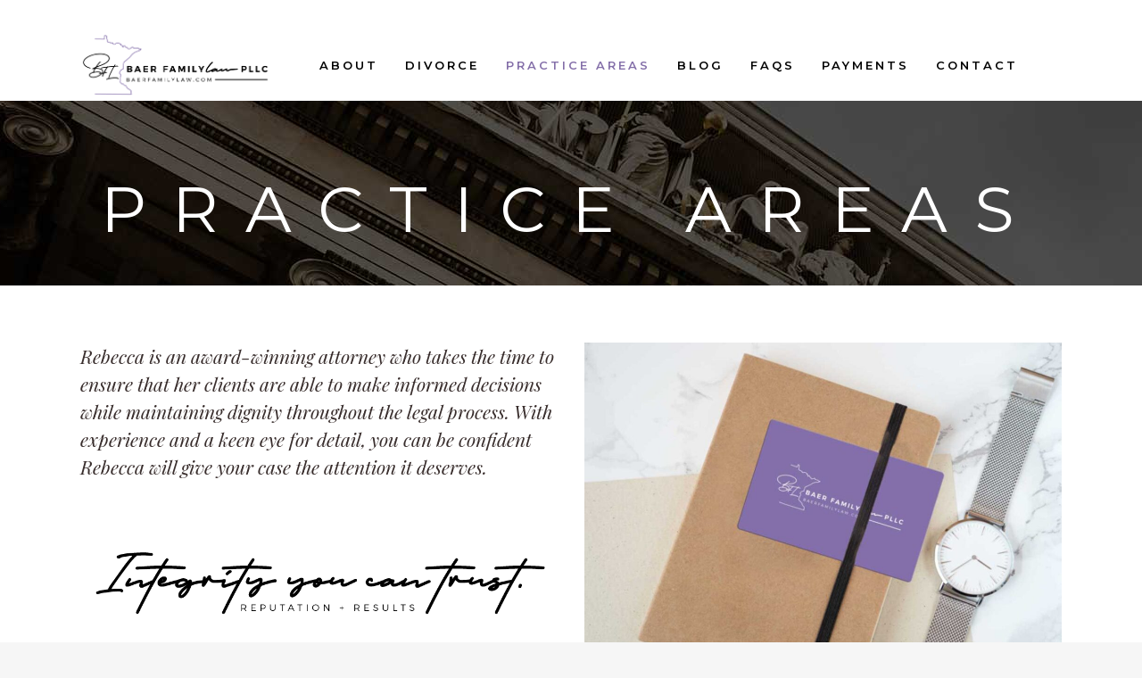

--- FILE ---
content_type: text/html; charset=UTF-8
request_url: https://baerfamilylaw.com/services/
body_size: 15217
content:
	<!DOCTYPE html>
<html lang="en-US">
<head>
	<meta charset="UTF-8" />
	
				<meta name="viewport" content="width=device-width,initial-scale=1,user-scalable=no">
		
            
            
	<link rel="profile" href="http://gmpg.org/xfn/11" />
	<link rel="pingback" href="https://baerfamilylaw.com/xmlrpc.php" />

	<style type="text/css" data-type="vc_shortcodes-custom-css">.vc_custom_1567626476627{background-color: #ffffff !important;}.vc_custom_1567628280998{background-color: #ffffff !important;}.vc_custom_1567626476627{background-color: #ffffff !important;}.vc_custom_1567142506708{background-color: #e9e5e6 !important;}.vc_custom_1567144120536{background-color: #ffffff !important;background-position: center !important;background-repeat: no-repeat !important;background-size: cover !important;}.vc_custom_1567144494821{margin-right: 29px !important;margin-left: 29px !important;padding-right: 0px !important;padding-left: 0px !important;background-color: #000000 !important;}.vc_custom_1593283785747{margin-right: 29px !important;margin-left: 29px !important;padding-right: 0px !important;padding-left: 0px !important;background-color: #000000 !important;}.vc_custom_1593283791910{margin-right: 29px !important;margin-left: 29px !important;padding-right: 0px !important;padding-bottom: 0px !important;padding-left: 0px !important;background-color: #000000 !important;}.vc_custom_1593284068321{margin-right: 29px !important;margin-left: 29px !important;padding-right: 0px !important;padding-bottom: 90px !important;padding-left: 0px !important;background-color: #000000 !important;}.vc_custom_1520259278792{padding-right: 1px !important;padding-bottom: 2px !important;padding-left: 1px !important;}.vc_custom_1520259287600{padding-right: 1px !important;padding-bottom: 2px !important;padding-left: 1px !important;}.vc_custom_1520259294529{padding-right: 1px !important;padding-bottom: 2px !important;padding-left: 1px !important;}.vc_custom_1520259304608{padding-right: 1px !important;padding-bottom: 2px !important;padding-left: 1px !important;}.vc_custom_1520259278792{padding-right: 1px !important;padding-bottom: 2px !important;padding-left: 1px !important;}.vc_custom_1520259287600{padding-right: 1px !important;padding-bottom: 2px !important;padding-left: 1px !important;}.vc_custom_1520259294529{padding-right: 1px !important;padding-bottom: 2px !important;padding-left: 1px !important;}.vc_custom_1520259304608{padding-right: 1px !important;padding-bottom: 2px !important;padding-left: 1px !important;}.vc_custom_1520259278792{padding-right: 1px !important;padding-bottom: 2px !important;padding-left: 1px !important;}.vc_custom_1520259287600{padding-right: 1px !important;padding-bottom: 2px !important;padding-left: 1px !important;}.vc_custom_1520259294529{padding-right: 1px !important;padding-bottom: 2px !important;padding-left: 1px !important;}.vc_custom_1520259304608{padding-right: 1px !important;padding-bottom: 2px !important;padding-left: 1px !important;}.vc_custom_1520259278792{padding-right: 1px !important;padding-bottom: 2px !important;padding-left: 1px !important;}.vc_custom_1520259287600{padding-right: 1px !important;padding-bottom: 2px !important;padding-left: 1px !important;}.vc_custom_1520259294529{padding-right: 1px !important;padding-bottom: 2px !important;padding-left: 1px !important;}.vc_custom_1520259304608{padding-right: 1px !important;padding-bottom: 2px !important;padding-left: 1px !important;}</style><meta name='robots' content='index, follow, max-image-preview:large, max-snippet:-1, max-video-preview:-1' />
	<style>img:is([sizes="auto" i], [sizes^="auto," i]) { contain-intrinsic-size: 3000px 1500px }</style>
	
	<!-- This site is optimized with the Yoast SEO plugin v24.1 - https://yoast.com/wordpress/plugins/seo/ -->
	<title>Baer Family Law Award-Winning Divorce and Family Law Firm Minnesota</title>
	<meta name="description" content="Rebecca Baer is an award-winning Family Law attorney in Minnesota providing legal services to the Twin Cities and surrounding areas including Minneapolis." />
	<link rel="canonical" href="https://baerfamilylaw.com/services/" />
	<meta property="og:locale" content="en_US" />
	<meta property="og:type" content="article" />
	<meta property="og:title" content="Baer Family Law Award-Winning Divorce and Family Law Firm Minnesota" />
	<meta property="og:description" content="Rebecca Baer is an award-winning Family Law attorney in Minnesota providing legal services to the Twin Cities and surrounding areas including Minneapolis." />
	<meta property="og:url" content="https://baerfamilylaw.com/services/" />
	<meta property="og:site_name" content="Baer Family Law" />
	<meta property="article:modified_time" content="2020-07-01T18:18:14+00:00" />
	<meta name="twitter:card" content="summary_large_image" />
	<meta name="twitter:label1" content="Est. reading time" />
	<meta name="twitter:data1" content="10 minutes" />
	<script type="application/ld+json" class="yoast-schema-graph">{"@context":"https://schema.org","@graph":[{"@type":"WebPage","@id":"https://baerfamilylaw.com/services/","url":"https://baerfamilylaw.com/services/","name":"Baer Family Law Award-Winning Divorce and Family Law Firm Minnesota","isPartOf":{"@id":"https://baerfamilylaw.com/#website"},"datePublished":"2018-03-06T12:58:39+00:00","dateModified":"2020-07-01T18:18:14+00:00","description":"Rebecca Baer is an award-winning Family Law attorney in Minnesota providing legal services to the Twin Cities and surrounding areas including Minneapolis.","breadcrumb":{"@id":"https://baerfamilylaw.com/services/#breadcrumb"},"inLanguage":"en-US","potentialAction":[{"@type":"ReadAction","target":["https://baerfamilylaw.com/services/"]}]},{"@type":"BreadcrumbList","@id":"https://baerfamilylaw.com/services/#breadcrumb","itemListElement":[{"@type":"ListItem","position":1,"name":"Home","item":"https://baerfamilylaw.com/"},{"@type":"ListItem","position":2,"name":"Practice Areas"}]},{"@type":"WebSite","@id":"https://baerfamilylaw.com/#website","url":"https://baerfamilylaw.com/","name":"Baer Family Law","description":"Award-Winning Minnesota Family Law Firm","potentialAction":[{"@type":"SearchAction","target":{"@type":"EntryPoint","urlTemplate":"https://baerfamilylaw.com/?s={search_term_string}"},"query-input":{"@type":"PropertyValueSpecification","valueRequired":true,"valueName":"search_term_string"}}],"inLanguage":"en-US"}]}</script>
	<!-- / Yoast SEO plugin. -->


<link rel='dns-prefetch' href='//maps.googleapis.com' />
<link rel='dns-prefetch' href='//fonts.googleapis.com' />
<link href='//hb.wpmucdn.com' rel='preconnect' />
<link href='http://fonts.googleapis.com' rel='preconnect' />
<link href='//fonts.gstatic.com' crossorigin='' rel='preconnect' />
<link rel="alternate" type="application/rss+xml" title="Baer Family Law &raquo; Feed" href="https://baerfamilylaw.com/feed/" />
<link rel="alternate" type="application/rss+xml" title="Baer Family Law &raquo; Comments Feed" href="https://baerfamilylaw.com/comments/feed/" />
<script type="text/javascript">
/* <![CDATA[ */
window._wpemojiSettings = {"baseUrl":"https:\/\/s.w.org\/images\/core\/emoji\/16.0.1\/72x72\/","ext":".png","svgUrl":"https:\/\/s.w.org\/images\/core\/emoji\/16.0.1\/svg\/","svgExt":".svg","source":{"concatemoji":"https:\/\/baerfamilylaw.com\/wp-includes\/js\/wp-emoji-release.min.js?ver=6.8.3"}};
/*! This file is auto-generated */
!function(s,n){var o,i,e;function c(e){try{var t={supportTests:e,timestamp:(new Date).valueOf()};sessionStorage.setItem(o,JSON.stringify(t))}catch(e){}}function p(e,t,n){e.clearRect(0,0,e.canvas.width,e.canvas.height),e.fillText(t,0,0);var t=new Uint32Array(e.getImageData(0,0,e.canvas.width,e.canvas.height).data),a=(e.clearRect(0,0,e.canvas.width,e.canvas.height),e.fillText(n,0,0),new Uint32Array(e.getImageData(0,0,e.canvas.width,e.canvas.height).data));return t.every(function(e,t){return e===a[t]})}function u(e,t){e.clearRect(0,0,e.canvas.width,e.canvas.height),e.fillText(t,0,0);for(var n=e.getImageData(16,16,1,1),a=0;a<n.data.length;a++)if(0!==n.data[a])return!1;return!0}function f(e,t,n,a){switch(t){case"flag":return n(e,"\ud83c\udff3\ufe0f\u200d\u26a7\ufe0f","\ud83c\udff3\ufe0f\u200b\u26a7\ufe0f")?!1:!n(e,"\ud83c\udde8\ud83c\uddf6","\ud83c\udde8\u200b\ud83c\uddf6")&&!n(e,"\ud83c\udff4\udb40\udc67\udb40\udc62\udb40\udc65\udb40\udc6e\udb40\udc67\udb40\udc7f","\ud83c\udff4\u200b\udb40\udc67\u200b\udb40\udc62\u200b\udb40\udc65\u200b\udb40\udc6e\u200b\udb40\udc67\u200b\udb40\udc7f");case"emoji":return!a(e,"\ud83e\udedf")}return!1}function g(e,t,n,a){var r="undefined"!=typeof WorkerGlobalScope&&self instanceof WorkerGlobalScope?new OffscreenCanvas(300,150):s.createElement("canvas"),o=r.getContext("2d",{willReadFrequently:!0}),i=(o.textBaseline="top",o.font="600 32px Arial",{});return e.forEach(function(e){i[e]=t(o,e,n,a)}),i}function t(e){var t=s.createElement("script");t.src=e,t.defer=!0,s.head.appendChild(t)}"undefined"!=typeof Promise&&(o="wpEmojiSettingsSupports",i=["flag","emoji"],n.supports={everything:!0,everythingExceptFlag:!0},e=new Promise(function(e){s.addEventListener("DOMContentLoaded",e,{once:!0})}),new Promise(function(t){var n=function(){try{var e=JSON.parse(sessionStorage.getItem(o));if("object"==typeof e&&"number"==typeof e.timestamp&&(new Date).valueOf()<e.timestamp+604800&&"object"==typeof e.supportTests)return e.supportTests}catch(e){}return null}();if(!n){if("undefined"!=typeof Worker&&"undefined"!=typeof OffscreenCanvas&&"undefined"!=typeof URL&&URL.createObjectURL&&"undefined"!=typeof Blob)try{var e="postMessage("+g.toString()+"("+[JSON.stringify(i),f.toString(),p.toString(),u.toString()].join(",")+"));",a=new Blob([e],{type:"text/javascript"}),r=new Worker(URL.createObjectURL(a),{name:"wpTestEmojiSupports"});return void(r.onmessage=function(e){c(n=e.data),r.terminate(),t(n)})}catch(e){}c(n=g(i,f,p,u))}t(n)}).then(function(e){for(var t in e)n.supports[t]=e[t],n.supports.everything=n.supports.everything&&n.supports[t],"flag"!==t&&(n.supports.everythingExceptFlag=n.supports.everythingExceptFlag&&n.supports[t]);n.supports.everythingExceptFlag=n.supports.everythingExceptFlag&&!n.supports.flag,n.DOMReady=!1,n.readyCallback=function(){n.DOMReady=!0}}).then(function(){return e}).then(function(){var e;n.supports.everything||(n.readyCallback(),(e=n.source||{}).concatemoji?t(e.concatemoji):e.wpemoji&&e.twemoji&&(t(e.twemoji),t(e.wpemoji)))}))}((window,document),window._wpemojiSettings);
/* ]]> */
</script>
<style id='wp-emoji-styles-inline-css' type='text/css'>

	img.wp-smiley, img.emoji {
		display: inline !important;
		border: none !important;
		box-shadow: none !important;
		height: 1em !important;
		width: 1em !important;
		margin: 0 0.07em !important;
		vertical-align: -0.1em !important;
		background: none !important;
		padding: 0 !important;
	}
</style>
<link rel='stylesheet' id='contact-form-7-css' href='https://baerfamilylaw.com/wp-content/plugins/contact-form-7/includes/css/styles.css?ver=6.0.2' type='text/css' media='all' />
<link rel='stylesheet' id='rs-plugin-settings-css' href='https://baerfamilylaw.com/wp-content/plugins/revslider/public/assets/css/rs6.css?ver=6.0.9' type='text/css' media='all' />
<style id='rs-plugin-settings-inline-css' type='text/css'>
#rs-demo-id {}
</style>
<link rel='stylesheet' id='mediaelement-css' href='https://baerfamilylaw.com/wp-includes/js/mediaelement/mediaelementplayer-legacy.min.css?ver=4.2.17' type='text/css' media='all' />
<link rel='stylesheet' id='wp-mediaelement-css' href='https://baerfamilylaw.com/wp-includes/js/mediaelement/wp-mediaelement.min.css?ver=6.8.3' type='text/css' media='all' />
<link rel='stylesheet' id='bridge-default-style-css' href='https://baerfamilylaw.com/wp-content/themes/bridge/style.css?ver=6.8.3' type='text/css' media='all' />
<link rel='stylesheet' id='bridge-qode-font_awesome-css' href='https://baerfamilylaw.com/wp-content/themes/bridge/css/font-awesome/css/font-awesome.min.css?ver=6.8.3' type='text/css' media='all' />
<link rel='stylesheet' id='bridge-qode-font_elegant-css' href='https://baerfamilylaw.com/wp-content/themes/bridge/css/elegant-icons/style.min.css?ver=6.8.3' type='text/css' media='all' />
<link rel='stylesheet' id='bridge-qode-linea_icons-css' href='https://baerfamilylaw.com/wp-content/themes/bridge/css/linea-icons/style.css?ver=6.8.3' type='text/css' media='all' />
<link rel='stylesheet' id='bridge-qode-dripicons-css' href='https://baerfamilylaw.com/wp-content/themes/bridge/css/dripicons/dripicons.css?ver=6.8.3' type='text/css' media='all' />
<link rel='stylesheet' id='bridge-stylesheet-css' href='https://baerfamilylaw.com/wp-content/themes/bridge/css/stylesheet.min.css?ver=6.8.3' type='text/css' media='all' />
<style id='bridge-stylesheet-inline-css' type='text/css'>
 .page-id-221 .content > .content_inner > .container, .page-id-221 .content > .content_inner > .full_width { background-color: #e9e3e6;}

  .page-id-221.disabled_footer_top .footer_top_holder, .page-id-221.disabled_footer_bottom .footer_bottom_holder { display: none;}


</style>
<link rel='stylesheet' id='bridge-print-css' href='https://baerfamilylaw.com/wp-content/themes/bridge/css/print.css?ver=6.8.3' type='text/css' media='all' />
<link rel='stylesheet' id='bridge-style-dynamic-css' href='https://baerfamilylaw.com/wp-content/themes/bridge/css/style_dynamic.css?ver=1593451858' type='text/css' media='all' />
<link rel='stylesheet' id='bridge-responsive-css' href='https://baerfamilylaw.com/wp-content/themes/bridge/css/responsive.min.css?ver=6.8.3' type='text/css' media='all' />
<link rel='stylesheet' id='bridge-style-dynamic-responsive-css' href='https://baerfamilylaw.com/wp-content/themes/bridge/css/style_dynamic_responsive.css?ver=1593451858' type='text/css' media='all' />
<style id='bridge-style-dynamic-responsive-inline-css' type='text/css'>
.testimonial_image_holder {
    margin: 0 0 30px;
}

.q_team {
    background-color: transparent;
}

.q_team.info_description_below_image .q_team_image_holder{
    text-align: center;
}
.q_team .q_team_image img{
    width: auto;
}

.q_team .q_team_description_inner {
    padding: 0 0px;
}

.q_team.info_description_below_image .q_team_image_holder:hover img{
    -webkit-transform: none;
    transform: none;
}

.qode_video_box .qode_video_image .qode_video_box_button {
    width: 108px;
    height: 108px;
}

.qode_video_box .qode_video_image .qode_video_box_button_arrow{
    border-left-width: 30px;
    border-top-width: 18px;
    border-bottom-width: 18px;
    left: 54%;
}

.cf7_custom_style_1 input.wpcf7-form-control.wpcf7-text, .cf7_custom_style_1 textarea.wpcf7-form-control.wpcf7-textarea{
    text-align: center;  
}

@media only screen and (min-width: 1000px) and (max-width: 1200px){
nav.main_menu>ul>li>a{
     padding: 0 12px;
     font-size: 12px;
     letter-spacing: 0px;
    }
}

#back_to_top span i {
    font-size: 18px;
    line-height: 46px;
}
</style>
<link rel='stylesheet' id='js_composer_front-css' href='https://baerfamilylaw.com/wp-content/plugins/js_composer/assets/css/js_composer.min.css?ver=6.0.5' type='text/css' media='all' />
<link rel='stylesheet' id='bridge-style-handle-google-fonts-css' href='https://fonts.googleapis.com/css?family=Raleway%3A100%2C200%2C300%2C400%2C500%2C600%2C700%2C800%2C900%2C300italic%2C400italic%2C700italic%7CMontserrat%3A100%2C200%2C300%2C400%2C500%2C600%2C700%2C800%2C900%2C300italic%2C400italic%2C700italic%7CPlayfair+Display%3A100%2C200%2C300%2C400%2C500%2C600%2C700%2C800%2C900%2C300italic%2C400italic%2C700italic%7COpen+Sans%3A100%2C200%2C300%2C400%2C500%2C600%2C700%2C800%2C900%2C300italic%2C400italic%2C700italic%7CRaleway%3A100%2C200%2C300%2C400%2C500%2C600%2C700%2C800%2C900%2C300italic%2C400italic%2C700italic&#038;subset=latin%2Clatin-ext&#038;ver=1.0.0' type='text/css' media='all' />
<!--[if lt IE 9]>
<link rel='stylesheet' id='vc_lte_ie9-css' href='https://baerfamilylaw.com/wp-content/plugins/js_composer/assets/css/vc_lte_ie9.min.css?ver=6.0.5' type='text/css' media='screen' />
<![endif]-->
<script type="text/javascript" src="https://baerfamilylaw.com/wp-includes/js/jquery/jquery.min.js?ver=3.7.1" id="jquery-core-js"></script>
<script type="text/javascript" src="https://baerfamilylaw.com/wp-includes/js/jquery/jquery-migrate.min.js?ver=3.4.1" id="jquery-migrate-js"></script>
<script type="text/javascript" src="https://baerfamilylaw.com/wp-content/plugins/revslider/public/assets/js/revolution.tools.min.js?ver=6.0" id="tp-tools-js"></script>
<script type="text/javascript" src="https://baerfamilylaw.com/wp-content/plugins/revslider/public/assets/js/rs6.min.js?ver=6.0.9" id="revmin-js"></script>
<link rel="https://api.w.org/" href="https://baerfamilylaw.com/wp-json/" /><link rel="alternate" title="JSON" type="application/json" href="https://baerfamilylaw.com/wp-json/wp/v2/pages/221" /><link rel="EditURI" type="application/rsd+xml" title="RSD" href="https://baerfamilylaw.com/xmlrpc.php?rsd" />
<meta name="generator" content="WordPress 6.8.3" />
<link rel='shortlink' href='https://baerfamilylaw.com/?p=221' />
<link rel="alternate" title="oEmbed (JSON)" type="application/json+oembed" href="https://baerfamilylaw.com/wp-json/oembed/1.0/embed?url=https%3A%2F%2Fbaerfamilylaw.com%2Fservices%2F" />
<link rel="alternate" title="oEmbed (XML)" type="text/xml+oembed" href="https://baerfamilylaw.com/wp-json/oembed/1.0/embed?url=https%3A%2F%2Fbaerfamilylaw.com%2Fservices%2F&#038;format=xml" />
		<script>
			document.documentElement.className = document.documentElement.className.replace('no-js', 'js');
		</script>
				<style>
			.no-js img.lazyload {
				display: none;
			}

			figure.wp-block-image img.lazyloading {
				min-width: 150px;
			}

						.lazyload, .lazyloading {
				opacity: 0;
			}

			.lazyloaded {
				opacity: 1;
				transition: opacity 400ms;
				transition-delay: 0ms;
			}

					</style>
		<style type="text/css">.recentcomments a{display:inline !important;padding:0 !important;margin:0 !important;}</style><meta name="generator" content="Powered by WPBakery Page Builder - drag and drop page builder for WordPress."/>
<meta name="generator" content="Powered by Slider Revolution 6.0.9 - responsive, Mobile-Friendly Slider Plugin for WordPress with comfortable drag and drop interface." />
<style type="text/css" id="sns_global_styles">@media only screen and (max-width: 960px){
  .header_top.clearfix {
      display: none!important;
  }
}</style><link rel="icon" href="https://baerfamilylaw.com/wp-content/uploads/2019/09/cropped-monogram-32x32.png" sizes="32x32" />
<link rel="icon" href="https://baerfamilylaw.com/wp-content/uploads/2019/09/cropped-monogram-192x192.png" sizes="192x192" />
<link rel="apple-touch-icon" href="https://baerfamilylaw.com/wp-content/uploads/2019/09/cropped-monogram-180x180.png" />
<meta name="msapplication-TileImage" content="https://baerfamilylaw.com/wp-content/uploads/2019/09/cropped-monogram-270x270.png" />
<script type="text/javascript">function setREVStartSize(a){try{var b,c=document.getElementById(a.c).parentNode.offsetWidth;if(c=0===c||isNaN(c)?window.innerWidth:c,a.tabw=void 0===a.tabw?0:parseInt(a.tabw),a.thumbw=void 0===a.thumbw?0:parseInt(a.thumbw),a.tabh=void 0===a.tabh?0:parseInt(a.tabh),a.thumbh=void 0===a.thumbh?0:parseInt(a.thumbh),a.tabhide=void 0===a.tabhide?0:parseInt(a.tabhide),a.thumbhide=void 0===a.thumbhide?0:parseInt(a.thumbhide),a.mh=void 0===a.mh||""==a.mh?0:a.mh,"fullscreen"===a.layout||"fullscreen"===a.l)b=Math.max(a.mh,window.innerHeight);else{for(var d in a.gw=Array.isArray(a.gw)?a.gw:[a.gw],a.rl)(void 0===a.gw[d]||0===a.gw[d])&&(a.gw[d]=a.gw[d-1]);for(var d in a.gh=void 0===a.el||""===a.el||Array.isArray(a.el)&&0==a.el.length?a.gh:a.el,a.gh=Array.isArray(a.gh)?a.gh:[a.gh],a.rl)(void 0===a.gh[d]||0===a.gh[d])&&(a.gh[d]=a.gh[d-1]);var e,f=Array(a.rl.length),g=0;for(var d in a.tabw=a.tabhide>=c?0:a.tabw,a.thumbw=a.thumbhide>=c?0:a.thumbw,a.tabh=a.tabhide>=c?0:a.tabh,a.thumbh=a.thumbhide>=c?0:a.thumbh,a.rl)f[d]=a.rl[d]<window.innerWidth?0:a.rl[d];for(var d in e=f[0],f)e>f[d]&&0<f[d]&&(e=f[d],g=d);var h=c>a.gw[g]+a.tabw+a.thumbw?1:(c-(a.tabw+a.thumbw))/a.gw[g];b=a.gh[g]*h+(a.tabh+a.thumbh)}void 0===window.rs_init_css&&(window.rs_init_css=document.head.appendChild(document.createElement("style"))),document.getElementById(a.c).height=b,window.rs_init_css.innerHTML+="#"+a.c+"_wrapper { height: "+b+"px }"}catch(a){console.log("Failure at Presize of Slider:"+a)}};</script>
		<style type="text/css" id="wp-custom-css">
			.testimonials_c_holder .flex-control-nav {
margin-top:0px;

}
.title.title_size_large h1{
	font-family: Montserrat !important;
}
div.title.title_size_large.position_center.has_fixed_background {
	height:320px !important;
}
div.title_holder{
	height:240px;
}

.title_outer .has_background.title .title_subtitle_holder, .title_outer .has_fixed_background.title .title_subtitle_holder, .title_outer.with_image .title .title_subtitle_holder {
    display: block;
    vertical-align: middle;
    padding-top: 80px;
    width: 100%;
}
.blog_holder.blog_large_image{
	padding-top:40px;
}
#hide-section-id{
	display:none;
}
@media only screen and (max-width: 1440px) and (min-width: 1280px)
{
.the-4-section {
min-height: 580px !important;
	}
}
.blog_holder.blog_single article {
    margin: 0;
    margin-top: 15px;
}

.wp-image-1020{display:none !important;}

@media only screen and (max-width: 1000px){
	.title_outer .has_fixed_background.title .title_subtitle_holder {
    padding-top: 30px;
}div.title.title_size_large.position_center.has_fixed_background {
    height: auto !important;
}
}


@media only screen and (max-width: 1024px) 
{.blog h2, .blog .h2,.blog h2 a ,.single h2, .single .h2,.single h2 a {
    font-size: 20px;
}
	.page-id-289 a {
    text-align: center;
    margin: auto;
    display: block;
}
h2, .h2, h2 a {
	font-size: 26px;}

.vc_custom_1567543740766 .wpb_wrapper,.vc_custom_1567543740766 .wpb_raw_code.wpb_content_element.wpb_raw_html {
    margin: auto;
    text-align: center;
} 
}


@media only screen and (max-width: 776px) and (min-width: 480px)
{h4, .h4, h4 a {
	font-size: 15px;}
}
@media only screen and (max-width: 480px) and (min-width: 360px)
{
	.wp-image-597{display:none;}
	.wp-image-1020{display:block !important;}
rs-layer-wrap.rs-parallax-wrap:nth-child(4) {
    top: 142px !important;    left: 8px !important;
	}
}


@media only screen and (max-width: 320px)
{
	.wp-image-597{display:none;}
	.wp-image-1020{display:block !important;}

}
@media only screen and (max-width: 768px)
{
	.caroufredsel-direction-nav, .flex-control-nav, .flex-direction-nav, .portfolio_slides, .slides {
		background: #fff;}
}		</style>
		<noscript><style> .wpb_animate_when_almost_visible { opacity: 1; }</style></noscript></head>

<body class="wp-singular page-template page-template-full_width page-template-full_width-php page page-id-221 wp-theme-bridge bridge-core-1.0.6  qode_grid_1300 qode-theme-ver-18.2 qode-theme-bridge disabled_footer_bottom qode_header_in_grid wpb-js-composer js-comp-ver-6.0.5 vc_responsive" itemscope itemtype="http://schema.org/WebPage">




<div class="wrapper">
	<div class="wrapper_inner">

    
		<!-- Google Analytics start -->
				<!-- Google Analytics end -->

		
	<header class=" has_top scroll_header_top_area  stick scrolled_not_transparent with_hover_bg_color page_header">
	<div class="header_inner clearfix">
				<div class="header_top_bottom_holder">
				<div class="header_top clearfix" style='background-color:rgba(255, 255, 255, 1);' >
				<div class="container">
			<div class="container_inner clearfix">
														<div class="left">
						<div class="inner">
													</div>
					</div>
					<div class="right">
						<div class="inner">
													</div>
					</div>
													</div>
		</div>
		</div>

			<div class="header_bottom clearfix" style=' background-color:rgba(255, 255, 255, 1);' >
								<div class="container">
					<div class="container_inner clearfix">
																				<div class="header_inner_left">
																	<div class="mobile_menu_button">
		<span>
			<i class="qode_icon_font_awesome fa fa-bars " ></i>		</span>
	</div>
								<div class="logo_wrapper" >
	<div class="q_logo">
		<a itemprop="url" href="https://baerfamilylaw.com/" >
             <img itemprop="image" class="normal lazyload" data-src="https://baerfamilylaw.com/wp-content/uploads/2019/08/BaerFamilyLaw-Mainlogo-Color.png" alt="Logo" src="[data-uri]" style="--smush-placeholder-width: 882px; --smush-placeholder-aspect-ratio: 882/287;"><noscript><img itemprop="image" class="normal" src="https://baerfamilylaw.com/wp-content/uploads/2019/08/BaerFamilyLaw-Mainlogo-Color.png" alt="Logo"></noscript> 			 <img itemprop="image" class="light lazyload" data-src="https://baerfamilylaw.com/wp-content/uploads/2019/08/BaerFamilyLaw-Mainlogo-Color.png" alt="Logo" src="[data-uri]" style="--smush-placeholder-width: 882px; --smush-placeholder-aspect-ratio: 882/287;" /><noscript><img itemprop="image" class="light" src="https://baerfamilylaw.com/wp-content/uploads/2019/08/BaerFamilyLaw-Mainlogo-Color.png" alt="Logo"/></noscript> 			 <img itemprop="image" class="dark lazyload" data-src="https://baerfamilylaw.com/wp-content/uploads/2019/08/BaerFamilyLaw-Mainlogo-Color.png" alt="Logo" src="[data-uri]" style="--smush-placeholder-width: 882px; --smush-placeholder-aspect-ratio: 882/287;" /><noscript><img itemprop="image" class="dark" src="https://baerfamilylaw.com/wp-content/uploads/2019/08/BaerFamilyLaw-Mainlogo-Color.png" alt="Logo"/></noscript> 			 <img itemprop="image" class="sticky lazyload" data-src="https://baerfamilylaw.com/wp-content/uploads/2019/08/BaerFamilyLaw-Mainlogo-Color.png" alt="Logo" src="[data-uri]" style="--smush-placeholder-width: 882px; --smush-placeholder-aspect-ratio: 882/287;" /><noscript><img itemprop="image" class="sticky" src="https://baerfamilylaw.com/wp-content/uploads/2019/08/BaerFamilyLaw-Mainlogo-Color.png" alt="Logo"/></noscript> 			 <img itemprop="image" class="mobile lazyload" data-src="https://baerfamilylaw.com/wp-content/uploads/2019/08/BaerFamilyLaw-Mainlogo-White.png" alt="Logo" src="[data-uri]" style="--smush-placeholder-width: 936px; --smush-placeholder-aspect-ratio: 936/358;" /><noscript><img itemprop="image" class="mobile" src="https://baerfamilylaw.com/wp-content/uploads/2019/08/BaerFamilyLaw-Mainlogo-White.png" alt="Logo"/></noscript> 					</a>
	</div>
	</div>															</div>
															<div class="header_inner_right">
									<div class="side_menu_button_wrapper right">
																					<div class="header_bottom_right_widget_holder"></div>
																														<div class="side_menu_button">
																																											</div>
									</div>
								</div>
							
							
							<nav class="main_menu drop_down right">
								<ul id="menu-main-menu" class=""><li id="nav-menu-item-292" class="menu-item menu-item-type-post_type menu-item-object-page menu-item-home  narrow"></li>
<li id="nav-menu-item-293" class="menu-item menu-item-type-post_type menu-item-object-page  narrow"><a href="https://baerfamilylaw.com/about-baer-family-law/" class=""><i class="menu_icon blank fa"></i><span>About</span><span class="plus"></span></a></li>
<li id="nav-menu-item-1299" class="menu-item menu-item-type-post_type menu-item-object-page  narrow"><a href="https://baerfamilylaw.com/divorce-attorney/" class=""><i class="menu_icon blank fa"></i><span>Divorce</span><span class="plus"></span></a></li>
<li id="nav-menu-item-290" class="menu-item menu-item-type-post_type menu-item-object-page current-menu-item page_item page-item-221 current_page_item active narrow"><a href="https://baerfamilylaw.com/services/" class=" current "><i class="menu_icon blank fa"></i><span>Practice Areas</span><span class="plus"></span></a></li>
<li id="nav-menu-item-751" class="menu-item menu-item-type-post_type menu-item-object-page  narrow"><a href="https://baerfamilylaw.com/blog/" class=""><i class="menu_icon blank fa"></i><span>Blog</span><span class="plus"></span></a></li>
<li id="nav-menu-item-1359" class="menu-item menu-item-type-post_type menu-item-object-page  narrow"><a href="https://baerfamilylaw.com/faq/" class=""><i class="menu_icon blank fa"></i><span>FAQs</span><span class="plus"></span></a></li>
<li id="nav-menu-item-441" class="menu-item menu-item-type-custom menu-item-object-custom  narrow"><a target="_blank" href="https://secure.lawpay.com/pages/baerfamilylawpllc/trust" class=""><i class="menu_icon blank fa"></i><span>Payments</span><span class="plus"></span></a></li>
<li id="nav-menu-item-294" class="menu-item menu-item-type-post_type menu-item-object-page  narrow"><a href="https://baerfamilylaw.com/contact/" class=""><i class="menu_icon blank fa"></i><span>Contact</span><span class="plus"></span></a></li>
</ul>							</nav>
														<nav class="mobile_menu">
	<ul id="menu-main-menu-1" class=""><li id="mobile-menu-item-292" class="menu-item menu-item-type-post_type menu-item-object-page menu-item-home "></li>
<li id="mobile-menu-item-293" class="menu-item menu-item-type-post_type menu-item-object-page "><a href="https://baerfamilylaw.com/about-baer-family-law/" class=""><span>About</span></a><span class="mobile_arrow"><i class="fa fa-angle-right"></i><i class="fa fa-angle-down"></i></span></li>
<li id="mobile-menu-item-1299" class="menu-item menu-item-type-post_type menu-item-object-page "><a href="https://baerfamilylaw.com/divorce-attorney/" class=""><span>Divorce</span></a><span class="mobile_arrow"><i class="fa fa-angle-right"></i><i class="fa fa-angle-down"></i></span></li>
<li id="mobile-menu-item-290" class="menu-item menu-item-type-post_type menu-item-object-page current-menu-item page_item page-item-221 current_page_item active"><a href="https://baerfamilylaw.com/services/" class=" current "><span>Practice Areas</span></a><span class="mobile_arrow"><i class="fa fa-angle-right"></i><i class="fa fa-angle-down"></i></span></li>
<li id="mobile-menu-item-751" class="menu-item menu-item-type-post_type menu-item-object-page "><a href="https://baerfamilylaw.com/blog/" class=""><span>Blog</span></a><span class="mobile_arrow"><i class="fa fa-angle-right"></i><i class="fa fa-angle-down"></i></span></li>
<li id="mobile-menu-item-1359" class="menu-item menu-item-type-post_type menu-item-object-page "><a href="https://baerfamilylaw.com/faq/" class=""><span>FAQs</span></a><span class="mobile_arrow"><i class="fa fa-angle-right"></i><i class="fa fa-angle-down"></i></span></li>
<li id="mobile-menu-item-441" class="menu-item menu-item-type-custom menu-item-object-custom "><a target="_blank" href="https://secure.lawpay.com/pages/baerfamilylawpllc/trust" class=""><span>Payments</span></a><span class="mobile_arrow"><i class="fa fa-angle-right"></i><i class="fa fa-angle-down"></i></span></li>
<li id="mobile-menu-item-294" class="menu-item menu-item-type-post_type menu-item-object-page "><a href="https://baerfamilylaw.com/contact/" class=""><span>Contact</span></a><span class="mobile_arrow"><i class="fa fa-angle-right"></i><i class="fa fa-angle-down"></i></span></li>
</ul></nav>																				</div>
					</div>
									</div>
			</div>
		</div>

</header>	<a id="back_to_top" href="#">
        <span class="fa-stack">
            <i class="qode_icon_font_awesome fa fa-chevron-up " ></i>        </span>
	</a>
	
	
    
    
    <div class="content ">
        <div class="content_inner  ">
    			<div class="title_outer title_without_animation"    data-height="200">
		<div class="title title_size_large  position_center  has_fixed_background lazyload" style="background-size:1920px auto;background-image:inherit;height:200px;" data-bg-image="url(https://baerfamilylaw.com/wp-content/uploads/2019/08/services.jpg)">
			<div class="image not_responsive"><img itemprop="image" data-src="https://baerfamilylaw.com/wp-content/uploads/2019/08/services.jpg" alt="&nbsp;" src="[data-uri]" class="lazyload" style="--smush-placeholder-width: 1920px; --smush-placeholder-aspect-ratio: 1920/750;" /><noscript><img itemprop="image" src="https://baerfamilylaw.com/wp-content/uploads/2019/08/services.jpg" alt="&nbsp;" /></noscript> </div>
										<div class="title_holder"  style="padding-top:113px;height:87px;">
					<div class="container">
						<div class="container_inner clearfix">
								<div class="title_subtitle_holder" >
                                                                									<div class="title_subtitle_holder_inner">
																										<h1 ><span>Practice Areas</span></h1>
																	
																																			</div>
								                                                            </div>
						</div>
					</div>
				</div>
								</div>
			</div>
			<div class="full_width" style='background-color:#e9e3e6'>
	<div class="full_width_inner" >
										<div      class="vc_row wpb_row section vc_row-fluid  vc_custom_1567626476627" style=' text-align:left;'><div class=" full_section_inner clearfix"><div class="wpb_column vc_column_container vc_col-sm-12"><div class="vc_column-inner"><div class="wpb_wrapper">	<div class="vc_empty_space"  style="height: 32px" ><span
			class="vc_empty_space_inner">
			<span class="empty_space_image"  ></span>
		</span></div>

	<div class="vc_empty_space"  style="height: 32px" ><span
			class="vc_empty_space_inner">
			<span class="empty_space_image"  ></span>
		</span></div>

</div></div></div></div></div><div      class="vc_row wpb_row section vc_row-fluid  vc_custom_1567628280998 grid_section full_screen_section" style=' text-align:center;'><div class=" section_inner clearfix"><div class='section_inner_margin clearfix'><div class="wpb_column vc_column_container vc_col-sm-6"><div class="vc_column-inner"><div class="wpb_wrapper">
	<div class="wpb_text_column wpb_content_element ">
		<div class="wpb_wrapper">
			<h3 style="text-align: left;">Rebecca is an award-winning attorney who takes the time to ensure that her clients are able to make informed decisions while maintaining dignity throughout the legal process. With experience and a keen eye for detail, you can be confident Rebecca will give your case the attention it deserves.</h3>

		</div> 
	</div> 	<div class="vc_empty_space"  style="height: 32px" ><span
			class="vc_empty_space_inner">
			<span class="empty_space_image"  ></span>
		</span></div>

	<div class="vc_empty_space"  style="height: 40px" ><span
			class="vc_empty_space_inner">
			<span class="empty_space_image"  ></span>
		</span></div>


	<div class="wpb_single_image wpb_content_element vc_align_left">
		<div class="wpb_wrapper">
			
			<div class="vc_single_image-wrapper   vc_box_border_grey"><img fetchpriority="high" decoding="async" width="921" height="148" src="https://baerfamilylaw.com/wp-content/uploads/2019/09/2-IntegrityResults.png" class="vc_single_image-img attachment-full" alt="Integrity you can trust. Reputation + Results" srcset="https://baerfamilylaw.com/wp-content/uploads/2019/09/2-IntegrityResults.png 921w, https://baerfamilylaw.com/wp-content/uploads/2019/09/2-IntegrityResults-300x48.png 300w, https://baerfamilylaw.com/wp-content/uploads/2019/09/2-IntegrityResults-768x123.png 768w, https://baerfamilylaw.com/wp-content/uploads/2019/09/2-IntegrityResults-700x112.png 700w" sizes="(max-width: 921px) 100vw, 921px" /></div>
		</div>
	</div>
</div></div></div><div class="wpb_column vc_column_container vc_col-sm-6"><div class="vc_column-inner"><div class="wpb_wrapper">
	<div class="wpb_single_image wpb_content_element vc_align_left">
		<div class="wpb_wrapper">
			
			<div class="vc_single_image-wrapper   vc_box_border_grey"><img decoding="async" width="1024" height="683" data-src="https://baerfamilylaw.com/wp-content/uploads/2020/06/RB-PracticeAreas-1024x683.jpg" class="vc_single_image-img attachment-large lazyload" alt="Baer Family Law business card on top of a notebook" data-srcset="https://baerfamilylaw.com/wp-content/uploads/2020/06/RB-PracticeAreas-1024x683.jpg 1024w, https://baerfamilylaw.com/wp-content/uploads/2020/06/RB-PracticeAreas-300x200.jpg 300w, https://baerfamilylaw.com/wp-content/uploads/2020/06/RB-PracticeAreas-768x512.jpg 768w, https://baerfamilylaw.com/wp-content/uploads/2020/06/RB-PracticeAreas-700x467.jpg 700w, https://baerfamilylaw.com/wp-content/uploads/2020/06/RB-PracticeAreas.jpg 1080w" data-sizes="(max-width: 1024px) 100vw, 1024px" src="[data-uri]" style="--smush-placeholder-width: 1024px; --smush-placeholder-aspect-ratio: 1024/683;" /><noscript><img decoding="async" width="1024" height="683" src="https://baerfamilylaw.com/wp-content/uploads/2020/06/RB-PracticeAreas-1024x683.jpg" class="vc_single_image-img attachment-large" alt="Baer Family Law business card on top of a notebook" srcset="https://baerfamilylaw.com/wp-content/uploads/2020/06/RB-PracticeAreas-1024x683.jpg 1024w, https://baerfamilylaw.com/wp-content/uploads/2020/06/RB-PracticeAreas-300x200.jpg 300w, https://baerfamilylaw.com/wp-content/uploads/2020/06/RB-PracticeAreas-768x512.jpg 768w, https://baerfamilylaw.com/wp-content/uploads/2020/06/RB-PracticeAreas-700x467.jpg 700w, https://baerfamilylaw.com/wp-content/uploads/2020/06/RB-PracticeAreas.jpg 1080w" sizes="(max-width: 1024px) 100vw, 1024px" /></noscript></div>
		</div>
	</div>
	<div class="vc_empty_space"  style="height: 32px" ><span
			class="vc_empty_space_inner">
			<span class="empty_space_image"  ></span>
		</span></div>

</div></div></div></div></div></div><div      class="vc_row wpb_row section vc_row-fluid  vc_custom_1567626476627" style=' text-align:left;'><div class=" full_section_inner clearfix"><div class="wpb_column vc_column_container vc_col-sm-12"><div class="vc_column-inner"><div class="wpb_wrapper">	<div class="vc_empty_space"  style="height: 32px" ><span
			class="vc_empty_space_inner">
			<span class="empty_space_image"  ></span>
		</span></div>

</div></div></div></div></div><div      class="vc_row wpb_row section vc_row-fluid  vc_custom_1567142506708 grid_section full_screen_section" style=' text-align:left;'><div class=" section_inner clearfix"><div class='section_inner_margin clearfix'><div class="wpb_column vc_column_container vc_col-sm-12"><div class="vc_column-inner"><div class="wpb_wrapper">	<div class="vc_empty_space"  style="height: 50px" ><span
			class="vc_empty_space_inner">
			<span class="empty_space_image"  ></span>
		</span></div>


	<div class="wpb_text_column wpb_content_element ">
		<div class="wpb_wrapper">
			<h3 style="text-align: center; font-family: 'Raleway', sans-serif;"><strong>POST-DECREE MATTERS</strong></h3>

		</div> 
	</div> <div class="separator  small center  " style="background-color: #846fa9;"></div>
	<div class="vc_empty_space"  style="height: 12px" ><span
			class="vc_empty_space_inner">
			<span class="empty_space_image"  ></span>
		</span></div>


	<div class="wpb_text_column wpb_content_element ">
		<div class="wpb_wrapper">
			<p>Post-decree matters come in all shapes and sizes. Most commonly, a prior order may need to be <strong>modified</strong> as circumstances have changed, or a party may need to seek <strong>enforcement remedies</strong> if the other party is not following an order. Rebecca R. Baer is experienced in helping clients in a variety of post-decree matters throughout her career. She will take the time to learn the history of your case and work with you to craft a plan to best achieve the results you desire. Rebecca is a creative problem-solver. She wants to see you attain sustainable outcomes so that your future can be more peaceful.</p>

		</div> 
	</div> 	<div class="vc_empty_space"  style="height: 32px" ><span
			class="vc_empty_space_inner">
			<span class="empty_space_image"  ></span>
		</span></div>


	<div class="wpb_text_column wpb_content_element ">
		<div class="wpb_wrapper">
			<h3 style="text-align: center; font-family: 'Raleway', sans-serif;"><strong>CHILD CUSTODY &amp; PARENTING TIME</strong></h3>

		</div> 
	</div> <div class="separator  small center  " style="background-color: #846fa9;"></div>
	<div class="vc_empty_space"  style="height: 12px" ><span
			class="vc_empty_space_inner">
			<span class="empty_space_image"  ></span>
		</span></div>


	<div class="wpb_text_column wpb_content_element ">
		<div class="wpb_wrapper">
			<p>Child custody and parenting time (previously called “visitation”) can be the most contentious and emotional issues facing a separating couple. Nothing is more precious to you than your child. When separating from the other parent, there is a legitimate fear of not only losing time with your child, but also losing control. Custody and parenting time are addressed in divorces and in cases where parents were never married. <strong>Baer Family Law will help protect your interests and legal rights when it comes to your children.</strong> When determining custody and parenting time, courts must consider the best interests factors as set forth in <strong><span style="color: #846fa9;"><a style="color: #846fa9;" href="https://www.revisor.mn.gov/statutes/cite/518.17" target="_blank" rel="noopener noreferrer">Minn. Stat. § 518.17</a></span></strong>. Rebecca R. Baer will listen to your goals and help you come up with a <strong>detailed parenting plan.</strong> Rebecca’s extensive experience with custody and parenting time matters allows her to offer creative solutions to your issues. She will also raise issues to you that you may not even realize should be addressed. For this reason, especially, it is most helpful that you hire an attorney with experience and expertise in family law when going through a family law matter.</p>

		</div> 
	</div> 	<div class="vc_empty_space"  style="height: 32px" ><span
			class="vc_empty_space_inner">
			<span class="empty_space_image"  ></span>
		</span></div>


	<div class="wpb_text_column wpb_content_element ">
		<div class="wpb_wrapper">
			<h3 style="text-align: center; font-family: 'Raleway', sans-serif;"><strong>MEDIATION</strong></h3>

		</div> 
	</div> <div class="separator  small center  " style="background-color: #846fa9;"></div>
	<div class="vc_empty_space"  style="height: 12px" ><span
			class="vc_empty_space_inner">
			<span class="empty_space_image"  ></span>
		</span></div>


	<div class="wpb_text_column wpb_content_element ">
		<div class="wpb_wrapper">
			<p>If you find yourself involved in a family law case, you will likely hear about mediation. Mediation is a common, highly effective form of dispute resolution as an alternative to costly litigation. Mediation uses a trained third-party neutral mediator who assists parties (with or without lawyers) in reaching agreements to resolve their disputes without the need for court. While mediation is a confidential and voluntary process where no one should feel forced into making decisions, it is still challenging as difficult compromises about your finances, children, property, etc. need to be made in order to reach agreements. Legal counsel is not required in mediation, although it is helpful. It is important to understand that while mediators are often attorneys themselves, a mediator does not take the place of an attorney. A family law professional cannot act as an attorney and mediator in the same case.</p>
<p>&nbsp;</p>
<p>At Baer Family Law, Rebecca has extensive experience participating in mediation as an attorney to a party and also as a mediator for cases on which she is not involved as a party’s attorney. Rebecca uses her knowledge in both roles to make mediation more effective no matter which role she is taking on in a particular case.</p>
<p>&nbsp;</p>
<p>If you are considering Rebecca as your mediator, be assured you will find yourself in a <strong>comfortable, judgment-free and pressure-free setting.</strong> When acting as a mediator, it is imperative to Rebecca that parties feel they are being heard and treated fairly. However, Rebecca does not believe mediation is about “convincing” the mediator or therapy, and so an efficient, practical approach is also taken. Rebecca’s experience as a family law practitioner allows her, upon request, to provide valuable evaluative feedback to parties in the mediation process. Hearing this type of information from a neutral is often quite helpful in facilitating agreements. Rebecca’s attention to detail ensures that, should you reach mediated agreements, you will be provided with a written document that accurately reflects those agreements.<strong><em> *Ask about Rebecca’s competitive mediation rates, sliding fee scale and willingness to travel.</em></strong></p>

		</div> 
	</div> 	<div class="vc_empty_space"  style="height: 32px" ><span
			class="vc_empty_space_inner">
			<span class="empty_space_image"  ></span>
		</span></div>

</div></div></div></div></div></div><div      class="vc_row wpb_row section vc_row-fluid  vc_custom_1567144120536" style=' text-align:center;'><div class=" full_section_inner clearfix"><div class="wpb_column vc_column_container vc_col-sm-12"><div class="vc_column-inner"><div class="wpb_wrapper">	<div class="vc_empty_space"  style="height: 32px" ><span
			class="vc_empty_space_inner">
			<span class="empty_space_image"  ></span>
		</span></div>

	<div class="vc_empty_space"  style="height: 32px" ><span
			class="vc_empty_space_inner">
			<span class="empty_space_image"  ></span>
		</span></div>


	<div class="wpb_text_column wpb_content_element ">
		<div class="wpb_wrapper">
			<h3 style="text-align: center; font-family: 'Raleway', sans-serif;"><strong>ADDITIONAL SERVICES</strong></h3>

		</div> 
	</div> 	<div class="vc_empty_space"  style="height: 32px" ><span
			class="vc_empty_space_inner">
			<span class="empty_space_image"  ></span>
		</span></div>

<div class='q_elements_holder one_column responsive_mode_from_768' ><div class='q_elements_item ' data-1280-1440='6px 0px 0px' data-1024-1280='5px 0px 0px' data-768-1024='0px 0px 220px' data-600-768='0px 0px 80px' data-480-600='13px 0px 80px' data-480='13px 0px 80px' data-animation='no' data-item-class='q_elements_holder_custom_723652'><div class='q_elements_item_inner'><div class='q_elements_item_content q_elements_holder_custom_723652' style='padding:0px 0px 10px'><div class="qode_vertical_separator" style="height: 62px;width: 2px;background-color: #392e2d">
</div></div></div></div></div><div      class="vc_row wpb_row section vc_row-fluid vc_inner  vc_custom_1567144494821 grid_section" style=' text-align:center;'><div class=" section_inner clearfix"><div class='section_inner_margin clearfix'><div class="wpb_column vc_column_container vc_col-sm-6 vc_col-md-3"><div class="vc_column-inner vc_custom_1520259278792"><div class="wpb_wrapper">	<div class="vc_empty_space"  style="height: 32px" ><span
			class="vc_empty_space_inner">
			<span class="empty_space_image"  ></span>
		</span></div>


	<div class="wpb_text_column wpb_content_element ">
		<div class="wpb_wrapper">
			<h4><span style="color: #ffffff;">LEGAL SEPARATION</span></h4>

		</div> 
	</div> </div></div></div><div class="wpb_column vc_column_container vc_col-sm-6 vc_col-md-3"><div class="vc_column-inner vc_custom_1520259287600"><div class="wpb_wrapper">	<div class="vc_empty_space"  style="height: 32px" ><span
			class="vc_empty_space_inner">
			<span class="empty_space_image"  ></span>
		</span></div>


	<div class="wpb_text_column wpb_content_element ">
		<div class="wpb_wrapper">
			<h4><span style="color: #ffffff;">ANNULMENTS</span></h4>

		</div> 
	</div> </div></div></div><div class="wpb_column vc_column_container vc_col-sm-6 vc_col-md-3"><div class="vc_column-inner vc_custom_1520259294529"><div class="wpb_wrapper">	<div class="vc_empty_space"  style="height: 32px" ><span
			class="vc_empty_space_inner">
			<span class="empty_space_image"  ></span>
		</span></div>


	<div class="wpb_text_column wpb_content_element ">
		<div class="wpb_wrapper">
			<h4><span style="color: #ffffff;">POST-DECREE MODIFICATIONS &amp; ENFORCEMENT (CONTEMPT)</span></h4>

		</div> 
	</div> </div></div></div><div class="wpb_column vc_column_container vc_col-sm-6 vc_col-md-3"><div class="vc_column-inner vc_custom_1520259304608"><div class="wpb_wrapper">	<div class="vc_empty_space"  style="height: 32px" ><span
			class="vc_empty_space_inner">
			<span class="empty_space_image"  ></span>
		</span></div>


	<div class="wpb_text_column wpb_content_element ">
		<div class="wpb_wrapper">
			<h4><span style="color: #ffffff;">CHILD SUPPORT</span></h4>

		</div> 
	</div> </div></div></div></div></div></div><div      class="vc_row wpb_row section vc_row-fluid vc_inner  vc_custom_1593283785747 grid_section" style=' text-align:center;'><div class=" section_inner clearfix"><div class='section_inner_margin clearfix'><div class="wpb_column vc_column_container vc_col-sm-6 vc_col-md-3"><div class="vc_column-inner vc_custom_1520259278792"><div class="wpb_wrapper">	<div class="vc_empty_space"  style="height: 70px" ><span
			class="vc_empty_space_inner">
			<span class="empty_space_image"  ></span>
		</span></div>


	<div class="wpb_text_column wpb_content_element ">
		<div class="wpb_wrapper">
			<h4><span style="color: #ffffff;">SPOUSAL MAINTENANCE (ALIMONY)</span></h4>

		</div> 
	</div> </div></div></div><div class="wpb_column vc_column_container vc_col-sm-6 vc_col-md-3"><div class="vc_column-inner vc_custom_1520259287600"><div class="wpb_wrapper">	<div class="vc_empty_space"  style="height: 70px" ><span
			class="vc_empty_space_inner">
			<span class="empty_space_image"  ></span>
		</span></div>


	<div class="wpb_text_column wpb_content_element ">
		<div class="wpb_wrapper">
			<h4><span style="color: #ffffff;">COMPLEX PROPERTY DIVISION &amp; NON-MARITAL TRACING</span></h4>

		</div> 
	</div> </div></div></div><div class="wpb_column vc_column_container vc_col-sm-6 vc_col-md-3"><div class="vc_column-inner vc_custom_1520259294529"><div class="wpb_wrapper">	<div class="vc_empty_space"  style="height: 70px" ><span
			class="vc_empty_space_inner">
			<span class="empty_space_image"  ></span>
		</span></div>


	<div class="wpb_text_column wpb_content_element ">
		<div class="wpb_wrapper">
			<h4><span style="color: #ffffff;">PATERNITY</span></h4>

		</div> 
	</div> </div></div></div><div class="wpb_column vc_column_container vc_col-sm-6 vc_col-md-3"><div class="vc_column-inner vc_custom_1520259304608"><div class="wpb_wrapper">	<div class="vc_empty_space"  style="height: 70px" ><span
			class="vc_empty_space_inner">
			<span class="empty_space_image"  ></span>
		</span></div>


	<div class="wpb_text_column wpb_content_element ">
		<div class="wpb_wrapper">
			<h4><span style="color: #ffffff;">RELOCATION</span></h4>

		</div> 
	</div> </div></div></div></div></div></div><div      class="vc_row wpb_row section vc_row-fluid vc_inner  vc_custom_1593283791910 grid_section" style=' text-align:center;'><div class=" section_inner clearfix"><div class='section_inner_margin clearfix'><div class="wpb_column vc_column_container vc_col-sm-6 vc_col-md-3"><div class="vc_column-inner vc_custom_1520259278792"><div class="wpb_wrapper">	<div class="vc_empty_space"  style="height: 70px" ><span
			class="vc_empty_space_inner">
			<span class="empty_space_image"  ></span>
		</span></div>


	<div class="wpb_text_column wpb_content_element ">
		<div class="wpb_wrapper">
			<h4><span style="color: #ffffff;">PARENTAL ALIENATION</span></h4>

		</div> 
	</div> </div></div></div><div class="wpb_column vc_column_container vc_col-sm-6 vc_col-md-3"><div class="vc_column-inner vc_custom_1520259287600"><div class="wpb_wrapper">	<div class="vc_empty_space"  style="height: 70px" ><span
			class="vc_empty_space_inner">
			<span class="empty_space_image"  ></span>
		</span></div>


	<div class="wpb_text_column wpb_content_element ">
		<div class="wpb_wrapper">
			<h4><span style="color: #ffffff;">STEP-PARENT &amp; RELATIVE ADOPTIONS</span></h4>

		</div> 
	</div> </div></div></div><div class="wpb_column vc_column_container vc_col-sm-6 vc_col-md-3"><div class="vc_column-inner vc_custom_1520259294529"><div class="wpb_wrapper">	<div class="vc_empty_space"  style="height: 70px" ><span
			class="vc_empty_space_inner">
			<span class="empty_space_image"  ></span>
		</span></div>


	<div class="wpb_text_column wpb_content_element ">
		<div class="wpb_wrapper">
			<h4><span style="color: #ffffff;">GRANDPARENT VISITATION</span></h4>

		</div> 
	</div> </div></div></div><div class="wpb_column vc_column_container vc_col-sm-6 vc_col-md-3"><div class="vc_column-inner vc_custom_1520259304608"><div class="wpb_wrapper">	<div class="vc_empty_space"  style="height: 70px" ><span
			class="vc_empty_space_inner">
			<span class="empty_space_image"  ></span>
		</span></div>


	<div class="wpb_text_column wpb_content_element ">
		<div class="wpb_wrapper">
			<h4><span style="color: #ffffff;">JURISDICTIONAL ISSUES<br />
&amp; VENUE</span></h4>

		</div> 
	</div> </div></div></div></div></div></div><div      class="vc_row wpb_row section vc_row-fluid vc_inner  vc_custom_1593284068321 grid_section" style=' text-align:center;'><div class=" section_inner clearfix"><div class='section_inner_margin clearfix'><div class="wpb_column vc_column_container vc_col-sm-6 vc_col-md-3"><div class="vc_column-inner vc_custom_1520259278792"><div class="wpb_wrapper">	<div class="vc_empty_space"  style="height: 70px" ><span
			class="vc_empty_space_inner">
			<span class="empty_space_image"  ></span>
		</span></div>


	<div class="wpb_text_column wpb_content_element ">
		<div class="wpb_wrapper">
			<h4><span style="color: #ffffff;">ORDERS FOR PROTECTION</span></h4>

		</div> 
	</div> </div></div></div><div class="wpb_column vc_column_container vc_col-sm-6 vc_col-md-3"><div class="vc_column-inner vc_custom_1520259287600"><div class="wpb_wrapper">	<div class="vc_empty_space"  style="height: 70px" ><span
			class="vc_empty_space_inner">
			<span class="empty_space_image"  ></span>
		</span></div>


	<div class="wpb_text_column wpb_content_element ">
		<div class="wpb_wrapper">
			<h4><span style="color: #ffffff;">MARITAL AGREEMENTS</span></h4>

		</div> 
	</div> </div></div></div><div class="wpb_column vc_column_container vc_col-sm-6 vc_col-md-3"><div class="vc_column-inner vc_custom_1520259294529"><div class="wpb_wrapper">	<div class="vc_empty_space"  style="height: 70px" ><span
			class="vc_empty_space_inner">
			<span class="empty_space_image"  ></span>
		</span></div>


	<div class="wpb_text_column wpb_content_element ">
		<div class="wpb_wrapper">
			<h4><span style="color: #ffffff;">UNBUNDLED/LIMITED SCOPE LEGAL SERVICES</span></h4>

		</div> 
	</div> </div></div></div><div class="wpb_column vc_column_container vc_col-sm-6 vc_col-md-3"><div class="vc_column-inner vc_custom_1520259304608"><div class="wpb_wrapper">	<div class="vc_empty_space"  style="height: 70px" ><span
			class="vc_empty_space_inner">
			<span class="empty_space_image"  ></span>
		</span></div>


	<div class="wpb_text_column wpb_content_element ">
		<div class="wpb_wrapper">
			<h4><span style="color: #ffffff;">CONTRACT LEGAL SERVICES (for attorneys)</span></h4>

		</div> 
	</div> </div></div></div></div></div></div></div></div></div></div></div><div      class="vc_row wpb_row section vc_row-fluid  full_screen_section" style=' text-align:left;'><div class=" full_section_inner clearfix"><div class="wpb_column vc_column_container vc_col-sm-12"><div class="vc_column-inner"><div class="wpb_wrapper"><div class="qode-advanced-call-to-action qode-advanced-cta-gradient qode-advanced-cta-gradient-animation" style="height:110pxpx">
	<a class="advanced-cta-link" href="https://baerfamilylaw.com/contact/" target="_self"></a>
	<div class="qode-advanced-cta-content">		
	    <span class="qode-advanced-cta-text-holder" style="font-size:20px;font-weight:600">
		    Interested in a free consultation? Contact me today to schedule your appointment.	    </span>
	    <span class="qode-advanced-cta-icon-holder" style="height:45px;width:45px">
		    <span class="qode-advanced-cta-icon-holder-table">
		    	<span class="qode-advanced-cta-icon-holder-cell" >
			    				    </span>
		    </span>
		    	    </span>
	</div>
			<div class="qode-advanced-cta-background-holder">
			<span class="qode-advanced-cta-background-1 qode-type1-gradient-left-to-right"></span>
			<span class="qode-advanced-cta-background-2 qode-type1-gradient-left-to-right"></span>
			<span class="qode-advanced-cta-background-3"></span>
		</div>
	</div></div></div></div></div></div>
										 
												</div>
	</div>
				
	</div>
</div>



	<footer >
		<div class="footer_inner clearfix">
				<div class="footer_top_holder">
            			<div class="footer_top">
								<div class="container">
					<div class="container_inner">
										<div id="media_image-2" class="widget widget_media_image"><a href="#"><img width="80" height="80" data-src="https://baerfamilylaw.com/wp-content/uploads/2019/08/monogram.png" class="image wp-image-330  attachment-full size-full lazyload" alt="monogram" style="--smush-placeholder-width: 80px; --smush-placeholder-aspect-ratio: 80/80;max-width: 100%; height: auto;" decoding="async" loading="lazy" src="[data-uri]" /><noscript><img width="80" height="80" src="https://baerfamilylaw.com/wp-content/uploads/2019/08/monogram.png" class="image wp-image-330  attachment-full size-full" alt="monogram" style="max-width: 100%; height: auto;" decoding="async" loading="lazy" /></noscript></a></div><div id="custom_html-2" class="widget_text widget widget_custom_html"><div class="textwidget custom-html-widget"><div style="margin-top: 34px; margin-bottom: 25px;"><span style="font-size: 40px; line-height: 50px; color: #fff; text-transform: uppercase; letter-spacing: 15px; font-family: 'Montserrat', sans-serif; ">Baer Family Law </span></div><div style="margin-top: 34px; margin-bottom: 25px;"><span style="font-size: 20px; line-height: 50px; color: #fff; text-transform: uppercase; letter-spacing: 5px; font-family: 'Montserrat', sans-serif; ">3300 Edinborough Way, Suite 550, Edina, MN 55435<br>
	Phone: 952.412.4719<br>
	<a href="mailto:rebecca@baerfamilylaw.com" target="_blank" rel="noopener noreferrer">Email: rebecca@baerfamilylaw.com</a></span></div>
<p style="padding-bottom:20px;">All rights reserved © Copyright Baer Family Law, PLLC, 2020 </p></div></div>									</div>
				</div>
							</div>
					</div>
							<div class="footer_bottom_holder">
                									<div class="footer_bottom">
							</div>
								</div>
				</div>
	</footer>
		
</div>
</div>
<script type="speculationrules">
{"prefetch":[{"source":"document","where":{"and":[{"href_matches":"\/*"},{"not":{"href_matches":["\/wp-*.php","\/wp-admin\/*","\/wp-content\/uploads\/*","\/wp-content\/*","\/wp-content\/plugins\/*","\/wp-content\/themes\/bridge\/*","\/*\\?(.+)"]}},{"not":{"selector_matches":"a[rel~=\"nofollow\"]"}},{"not":{"selector_matches":".no-prefetch, .no-prefetch a"}}]},"eagerness":"conservative"}]}
</script>
<script type="text/javascript" src="https://baerfamilylaw.com/wp-includes/js/dist/hooks.min.js?ver=4d63a3d491d11ffd8ac6" id="wp-hooks-js"></script>
<script type="text/javascript" src="https://baerfamilylaw.com/wp-includes/js/dist/i18n.min.js?ver=5e580eb46a90c2b997e6" id="wp-i18n-js"></script>
<script type="text/javascript" id="wp-i18n-js-after">
/* <![CDATA[ */
wp.i18n.setLocaleData( { 'text direction\u0004ltr': [ 'ltr' ] } );
/* ]]> */
</script>
<script type="text/javascript" src="https://baerfamilylaw.com/wp-content/plugins/contact-form-7/includes/swv/js/index.js?ver=6.0.2" id="swv-js"></script>
<script type="text/javascript" id="contact-form-7-js-before">
/* <![CDATA[ */
var wpcf7 = {
    "api": {
        "root": "https:\/\/baerfamilylaw.com\/wp-json\/",
        "namespace": "contact-form-7\/v1"
    },
    "cached": 1
};
/* ]]> */
</script>
<script type="text/javascript" src="https://baerfamilylaw.com/wp-content/plugins/contact-form-7/includes/js/index.js?ver=6.0.2" id="contact-form-7-js"></script>
<script type="text/javascript" src="https://baerfamilylaw.com/wp-includes/js/jquery/ui/core.min.js?ver=1.13.3" id="jquery-ui-core-js"></script>
<script type="text/javascript" src="https://baerfamilylaw.com/wp-includes/js/jquery/ui/accordion.min.js?ver=1.13.3" id="jquery-ui-accordion-js"></script>
<script type="text/javascript" src="https://baerfamilylaw.com/wp-includes/js/jquery/ui/menu.min.js?ver=1.13.3" id="jquery-ui-menu-js"></script>
<script type="text/javascript" src="https://baerfamilylaw.com/wp-includes/js/dist/dom-ready.min.js?ver=f77871ff7694fffea381" id="wp-dom-ready-js"></script>
<script type="text/javascript" src="https://baerfamilylaw.com/wp-includes/js/dist/a11y.min.js?ver=3156534cc54473497e14" id="wp-a11y-js"></script>
<script type="text/javascript" src="https://baerfamilylaw.com/wp-includes/js/jquery/ui/autocomplete.min.js?ver=1.13.3" id="jquery-ui-autocomplete-js"></script>
<script type="text/javascript" src="https://baerfamilylaw.com/wp-includes/js/jquery/ui/controlgroup.min.js?ver=1.13.3" id="jquery-ui-controlgroup-js"></script>
<script type="text/javascript" src="https://baerfamilylaw.com/wp-includes/js/jquery/ui/checkboxradio.min.js?ver=1.13.3" id="jquery-ui-checkboxradio-js"></script>
<script type="text/javascript" src="https://baerfamilylaw.com/wp-includes/js/jquery/ui/button.min.js?ver=1.13.3" id="jquery-ui-button-js"></script>
<script type="text/javascript" src="https://baerfamilylaw.com/wp-includes/js/jquery/ui/datepicker.min.js?ver=1.13.3" id="jquery-ui-datepicker-js"></script>
<script type="text/javascript" id="jquery-ui-datepicker-js-after">
/* <![CDATA[ */
jQuery(function(jQuery){jQuery.datepicker.setDefaults({"closeText":"Close","currentText":"Today","monthNames":["January","February","March","April","May","June","July","August","September","October","November","December"],"monthNamesShort":["Jan","Feb","Mar","Apr","May","Jun","Jul","Aug","Sep","Oct","Nov","Dec"],"nextText":"Next","prevText":"Previous","dayNames":["Sunday","Monday","Tuesday","Wednesday","Thursday","Friday","Saturday"],"dayNamesShort":["Sun","Mon","Tue","Wed","Thu","Fri","Sat"],"dayNamesMin":["S","M","T","W","T","F","S"],"dateFormat":"MM d, yy","firstDay":1,"isRTL":false});});
/* ]]> */
</script>
<script type="text/javascript" src="https://baerfamilylaw.com/wp-includes/js/jquery/ui/mouse.min.js?ver=1.13.3" id="jquery-ui-mouse-js"></script>
<script type="text/javascript" src="https://baerfamilylaw.com/wp-includes/js/jquery/ui/resizable.min.js?ver=1.13.3" id="jquery-ui-resizable-js"></script>
<script type="text/javascript" src="https://baerfamilylaw.com/wp-includes/js/jquery/ui/draggable.min.js?ver=1.13.3" id="jquery-ui-draggable-js"></script>
<script type="text/javascript" src="https://baerfamilylaw.com/wp-includes/js/jquery/ui/dialog.min.js?ver=1.13.3" id="jquery-ui-dialog-js"></script>
<script type="text/javascript" src="https://baerfamilylaw.com/wp-includes/js/jquery/ui/droppable.min.js?ver=1.13.3" id="jquery-ui-droppable-js"></script>
<script type="text/javascript" src="https://baerfamilylaw.com/wp-includes/js/jquery/ui/progressbar.min.js?ver=1.13.3" id="jquery-ui-progressbar-js"></script>
<script type="text/javascript" src="https://baerfamilylaw.com/wp-includes/js/jquery/ui/selectable.min.js?ver=1.13.3" id="jquery-ui-selectable-js"></script>
<script type="text/javascript" src="https://baerfamilylaw.com/wp-includes/js/jquery/ui/sortable.min.js?ver=1.13.3" id="jquery-ui-sortable-js"></script>
<script type="text/javascript" src="https://baerfamilylaw.com/wp-includes/js/jquery/ui/slider.min.js?ver=1.13.3" id="jquery-ui-slider-js"></script>
<script type="text/javascript" src="https://baerfamilylaw.com/wp-includes/js/jquery/ui/spinner.min.js?ver=1.13.3" id="jquery-ui-spinner-js"></script>
<script type="text/javascript" src="https://baerfamilylaw.com/wp-includes/js/jquery/ui/tooltip.min.js?ver=1.13.3" id="jquery-ui-tooltip-js"></script>
<script type="text/javascript" src="https://baerfamilylaw.com/wp-includes/js/jquery/ui/tabs.min.js?ver=1.13.3" id="jquery-ui-tabs-js"></script>
<script type="text/javascript" src="https://baerfamilylaw.com/wp-includes/js/jquery/ui/effect.min.js?ver=1.13.3" id="jquery-effects-core-js"></script>
<script type="text/javascript" src="https://baerfamilylaw.com/wp-includes/js/jquery/ui/effect-blind.min.js?ver=1.13.3" id="jquery-effects-blind-js"></script>
<script type="text/javascript" src="https://baerfamilylaw.com/wp-includes/js/jquery/ui/effect-bounce.min.js?ver=1.13.3" id="jquery-effects-bounce-js"></script>
<script type="text/javascript" src="https://baerfamilylaw.com/wp-includes/js/jquery/ui/effect-clip.min.js?ver=1.13.3" id="jquery-effects-clip-js"></script>
<script type="text/javascript" src="https://baerfamilylaw.com/wp-includes/js/jquery/ui/effect-drop.min.js?ver=1.13.3" id="jquery-effects-drop-js"></script>
<script type="text/javascript" src="https://baerfamilylaw.com/wp-includes/js/jquery/ui/effect-explode.min.js?ver=1.13.3" id="jquery-effects-explode-js"></script>
<script type="text/javascript" src="https://baerfamilylaw.com/wp-includes/js/jquery/ui/effect-fade.min.js?ver=1.13.3" id="jquery-effects-fade-js"></script>
<script type="text/javascript" src="https://baerfamilylaw.com/wp-includes/js/jquery/ui/effect-fold.min.js?ver=1.13.3" id="jquery-effects-fold-js"></script>
<script type="text/javascript" src="https://baerfamilylaw.com/wp-includes/js/jquery/ui/effect-highlight.min.js?ver=1.13.3" id="jquery-effects-highlight-js"></script>
<script type="text/javascript" src="https://baerfamilylaw.com/wp-includes/js/jquery/ui/effect-pulsate.min.js?ver=1.13.3" id="jquery-effects-pulsate-js"></script>
<script type="text/javascript" src="https://baerfamilylaw.com/wp-includes/js/jquery/ui/effect-size.min.js?ver=1.13.3" id="jquery-effects-size-js"></script>
<script type="text/javascript" src="https://baerfamilylaw.com/wp-includes/js/jquery/ui/effect-scale.min.js?ver=1.13.3" id="jquery-effects-scale-js"></script>
<script type="text/javascript" src="https://baerfamilylaw.com/wp-includes/js/jquery/ui/effect-shake.min.js?ver=1.13.3" id="jquery-effects-shake-js"></script>
<script type="text/javascript" src="https://baerfamilylaw.com/wp-includes/js/jquery/ui/effect-slide.min.js?ver=1.13.3" id="jquery-effects-slide-js"></script>
<script type="text/javascript" src="https://baerfamilylaw.com/wp-includes/js/jquery/ui/effect-transfer.min.js?ver=1.13.3" id="jquery-effects-transfer-js"></script>
<script type="text/javascript" src="https://baerfamilylaw.com/wp-content/themes/bridge/js/plugins/doubletaptogo.js?ver=6.8.3" id="doubleTapToGo-js"></script>
<script type="text/javascript" src="https://baerfamilylaw.com/wp-content/themes/bridge/js/plugins/modernizr.min.js?ver=6.8.3" id="modernizr-js"></script>
<script type="text/javascript" src="https://baerfamilylaw.com/wp-content/themes/bridge/js/plugins/jquery.appear.js?ver=6.8.3" id="appear-js"></script>
<script type="text/javascript" src="https://baerfamilylaw.com/wp-includes/js/hoverIntent.min.js?ver=1.10.2" id="hoverIntent-js"></script>
<script type="text/javascript" src="https://baerfamilylaw.com/wp-content/themes/bridge/js/plugins/counter.js?ver=6.8.3" id="counter-js"></script>
<script type="text/javascript" src="https://baerfamilylaw.com/wp-content/themes/bridge/js/plugins/easypiechart.js?ver=6.8.3" id="easyPieChart-js"></script>
<script type="text/javascript" src="https://baerfamilylaw.com/wp-content/themes/bridge/js/plugins/mixitup.js?ver=6.8.3" id="mixItUp-js"></script>
<script type="text/javascript" src="https://baerfamilylaw.com/wp-content/themes/bridge/js/plugins/jquery.prettyPhoto.js?ver=6.8.3" id="prettyphoto-js"></script>
<script type="text/javascript" src="https://baerfamilylaw.com/wp-content/themes/bridge/js/plugins/jquery.fitvids.js?ver=6.8.3" id="fitvids-js"></script>
<script type="text/javascript" src="https://baerfamilylaw.com/wp-content/themes/bridge/js/plugins/jquery.flexslider-min.js?ver=6.8.3" id="flexslider-js"></script>
<script type="text/javascript" id="mediaelement-core-js-before">
/* <![CDATA[ */
var mejsL10n = {"language":"en","strings":{"mejs.download-file":"Download File","mejs.install-flash":"You are using a browser that does not have Flash player enabled or installed. Please turn on your Flash player plugin or download the latest version from https:\/\/get.adobe.com\/flashplayer\/","mejs.fullscreen":"Fullscreen","mejs.play":"Play","mejs.pause":"Pause","mejs.time-slider":"Time Slider","mejs.time-help-text":"Use Left\/Right Arrow keys to advance one second, Up\/Down arrows to advance ten seconds.","mejs.live-broadcast":"Live Broadcast","mejs.volume-help-text":"Use Up\/Down Arrow keys to increase or decrease volume.","mejs.unmute":"Unmute","mejs.mute":"Mute","mejs.volume-slider":"Volume Slider","mejs.video-player":"Video Player","mejs.audio-player":"Audio Player","mejs.captions-subtitles":"Captions\/Subtitles","mejs.captions-chapters":"Chapters","mejs.none":"None","mejs.afrikaans":"Afrikaans","mejs.albanian":"Albanian","mejs.arabic":"Arabic","mejs.belarusian":"Belarusian","mejs.bulgarian":"Bulgarian","mejs.catalan":"Catalan","mejs.chinese":"Chinese","mejs.chinese-simplified":"Chinese (Simplified)","mejs.chinese-traditional":"Chinese (Traditional)","mejs.croatian":"Croatian","mejs.czech":"Czech","mejs.danish":"Danish","mejs.dutch":"Dutch","mejs.english":"English","mejs.estonian":"Estonian","mejs.filipino":"Filipino","mejs.finnish":"Finnish","mejs.french":"French","mejs.galician":"Galician","mejs.german":"German","mejs.greek":"Greek","mejs.haitian-creole":"Haitian Creole","mejs.hebrew":"Hebrew","mejs.hindi":"Hindi","mejs.hungarian":"Hungarian","mejs.icelandic":"Icelandic","mejs.indonesian":"Indonesian","mejs.irish":"Irish","mejs.italian":"Italian","mejs.japanese":"Japanese","mejs.korean":"Korean","mejs.latvian":"Latvian","mejs.lithuanian":"Lithuanian","mejs.macedonian":"Macedonian","mejs.malay":"Malay","mejs.maltese":"Maltese","mejs.norwegian":"Norwegian","mejs.persian":"Persian","mejs.polish":"Polish","mejs.portuguese":"Portuguese","mejs.romanian":"Romanian","mejs.russian":"Russian","mejs.serbian":"Serbian","mejs.slovak":"Slovak","mejs.slovenian":"Slovenian","mejs.spanish":"Spanish","mejs.swahili":"Swahili","mejs.swedish":"Swedish","mejs.tagalog":"Tagalog","mejs.thai":"Thai","mejs.turkish":"Turkish","mejs.ukrainian":"Ukrainian","mejs.vietnamese":"Vietnamese","mejs.welsh":"Welsh","mejs.yiddish":"Yiddish"}};
/* ]]> */
</script>
<script type="text/javascript" src="https://baerfamilylaw.com/wp-includes/js/mediaelement/mediaelement-and-player.min.js?ver=4.2.17" id="mediaelement-core-js"></script>
<script type="text/javascript" src="https://baerfamilylaw.com/wp-includes/js/mediaelement/mediaelement-migrate.min.js?ver=6.8.3" id="mediaelement-migrate-js"></script>
<script type="text/javascript" id="mediaelement-js-extra">
/* <![CDATA[ */
var _wpmejsSettings = {"pluginPath":"\/wp-includes\/js\/mediaelement\/","classPrefix":"mejs-","stretching":"responsive","audioShortcodeLibrary":"mediaelement","videoShortcodeLibrary":"mediaelement"};
/* ]]> */
</script>
<script type="text/javascript" src="https://baerfamilylaw.com/wp-includes/js/mediaelement/wp-mediaelement.min.js?ver=6.8.3" id="wp-mediaelement-js"></script>
<script type="text/javascript" src="https://baerfamilylaw.com/wp-content/themes/bridge/js/plugins/infinitescroll.min.js?ver=6.8.3" id="infiniteScroll-js"></script>
<script type="text/javascript" src="https://baerfamilylaw.com/wp-content/themes/bridge/js/plugins/jquery.waitforimages.js?ver=6.8.3" id="waitforimages-js"></script>
<script type="text/javascript" src="https://baerfamilylaw.com/wp-includes/js/jquery/jquery.form.min.js?ver=4.3.0" id="jquery-form-js"></script>
<script type="text/javascript" src="https://baerfamilylaw.com/wp-content/themes/bridge/js/plugins/waypoints.min.js?ver=6.8.3" id="waypoints-js"></script>
<script type="text/javascript" src="https://baerfamilylaw.com/wp-content/themes/bridge/js/plugins/jplayer.min.js?ver=6.8.3" id="jplayer-js"></script>
<script type="text/javascript" src="https://baerfamilylaw.com/wp-content/themes/bridge/js/plugins/bootstrap.carousel.js?ver=6.8.3" id="bootstrapCarousel-js"></script>
<script type="text/javascript" src="https://baerfamilylaw.com/wp-content/themes/bridge/js/plugins/skrollr.js?ver=6.8.3" id="skrollr-js"></script>
<script type="text/javascript" src="https://baerfamilylaw.com/wp-content/themes/bridge/js/plugins/Chart.min.js?ver=6.8.3" id="charts-js"></script>
<script type="text/javascript" src="https://baerfamilylaw.com/wp-content/themes/bridge/js/plugins/jquery.easing.1.3.js?ver=6.8.3" id="easing-js"></script>
<script type="text/javascript" src="https://baerfamilylaw.com/wp-content/themes/bridge/js/plugins/abstractBaseClass.js?ver=6.8.3" id="abstractBaseClass-js"></script>
<script type="text/javascript" src="https://baerfamilylaw.com/wp-content/themes/bridge/js/plugins/jquery.countdown.js?ver=6.8.3" id="countdown-js"></script>
<script type="text/javascript" src="https://baerfamilylaw.com/wp-content/themes/bridge/js/plugins/jquery.multiscroll.min.js?ver=6.8.3" id="multiscroll-js"></script>
<script type="text/javascript" src="https://baerfamilylaw.com/wp-content/themes/bridge/js/plugins/jquery.justifiedGallery.min.js?ver=6.8.3" id="justifiedGallery-js"></script>
<script type="text/javascript" src="https://baerfamilylaw.com/wp-content/themes/bridge/js/plugins/bigtext.js?ver=6.8.3" id="bigtext-js"></script>
<script type="text/javascript" src="https://baerfamilylaw.com/wp-content/themes/bridge/js/plugins/jquery.sticky-kit.min.js?ver=6.8.3" id="stickyKit-js"></script>
<script type="text/javascript" src="https://baerfamilylaw.com/wp-content/themes/bridge/js/plugins/owl.carousel.min.js?ver=6.8.3" id="owlCarousel-js"></script>
<script type="text/javascript" src="https://baerfamilylaw.com/wp-content/themes/bridge/js/plugins/typed.js?ver=6.8.3" id="typed-js"></script>
<script type="text/javascript" src="https://baerfamilylaw.com/wp-content/themes/bridge/js/plugins/jquery.carouFredSel-6.2.1.min.js?ver=6.8.3" id="carouFredSel-js"></script>
<script type="text/javascript" src="https://baerfamilylaw.com/wp-content/themes/bridge/js/plugins/lemmon-slider.min.js?ver=6.8.3" id="lemmonSlider-js"></script>
<script type="text/javascript" src="https://baerfamilylaw.com/wp-content/themes/bridge/js/plugins/jquery.fullPage.min.js?ver=6.8.3" id="one_page_scroll-js"></script>
<script type="text/javascript" src="https://baerfamilylaw.com/wp-content/themes/bridge/js/plugins/jquery.mousewheel.min.js?ver=6.8.3" id="mousewheel-js"></script>
<script type="text/javascript" src="https://baerfamilylaw.com/wp-content/themes/bridge/js/plugins/jquery.touchSwipe.min.js?ver=6.8.3" id="touchSwipe-js"></script>
<script type="text/javascript" src="https://baerfamilylaw.com/wp-content/themes/bridge/js/plugins/jquery.isotope.min.js?ver=6.8.3" id="isotope-js"></script>
<script type="text/javascript" src="https://baerfamilylaw.com/wp-content/themes/bridge/js/plugins/packery-mode.pkgd.min.js?ver=6.8.3" id="packery-js"></script>
<script type="text/javascript" src="https://baerfamilylaw.com/wp-content/themes/bridge/js/plugins/jquery.stretch.js?ver=6.8.3" id="stretch-js"></script>
<script type="text/javascript" src="https://baerfamilylaw.com/wp-content/themes/bridge/js/plugins/imagesloaded.js?ver=6.8.3" id="imagesLoaded-js"></script>
<script type="text/javascript" src="https://baerfamilylaw.com/wp-content/themes/bridge/js/plugins/rangeslider.min.js?ver=6.8.3" id="rangeSlider-js"></script>
<script type="text/javascript" src="https://baerfamilylaw.com/wp-content/themes/bridge/js/plugins/jquery.event.move.js?ver=6.8.3" id="eventMove-js"></script>
<script type="text/javascript" src="https://baerfamilylaw.com/wp-content/themes/bridge/js/plugins/jquery.twentytwenty.js?ver=6.8.3" id="twentytwenty-js"></script>
<script type="text/javascript" src="https://baerfamilylaw.com/wp-content/themes/bridge/js/plugins/TweenLite.min.js?ver=6.8.3" id="TweenLite-js"></script>
<script type="text/javascript" src="https://baerfamilylaw.com/wp-content/themes/bridge/js/plugins/ScrollToPlugin.min.js?ver=6.8.3" id="ScrollToPlugin-js"></script>
<script type="text/javascript" src="https://baerfamilylaw.com/wp-content/themes/bridge/js/plugins/smoothPageScroll.min.js?ver=6.8.3" id="smoothPageScroll-js"></script>
<script type="text/javascript" src="https://maps.googleapis.com/maps/api/js?key=AIzaSyAmOdwTlm1BJV0CTYXWwmW1LqiHvjyweiQ&amp;ver=6.8.3" id="google_map_api-js"></script>
<script type="text/javascript" src="https://baerfamilylaw.com/wp-content/themes/bridge/js/default_dynamic.js?ver=1593451858" id="bridge-default-dynamic-js"></script>
<script type="text/javascript" id="bridge-default-js-extra">
/* <![CDATA[ */
var QodeAdminAjax = {"ajaxurl":"https:\/\/baerfamilylaw.com\/wp-admin\/admin-ajax.php"};
var qodeGlobalVars = {"vars":{"qodeAddingToCartLabel":"Adding to Cart...","page_scroll_amount_for_sticky":""}};
/* ]]> */
</script>
<script type="text/javascript" src="https://baerfamilylaw.com/wp-content/themes/bridge/js/default.min.js?ver=6.8.3" id="bridge-default-js"></script>
<script type="text/javascript" src="https://baerfamilylaw.com/wp-includes/js/comment-reply.min.js?ver=6.8.3" id="comment-reply-js" async="async" data-wp-strategy="async"></script>
<script type="text/javascript" src="https://baerfamilylaw.com/wp-content/plugins/js_composer/assets/js/dist/js_composer_front.min.js?ver=6.0.5" id="wpb_composer_front_js-js"></script>
<script type="text/javascript" id="qode-like-js-extra">
/* <![CDATA[ */
var qodeLike = {"ajaxurl":"https:\/\/baerfamilylaw.com\/wp-admin\/admin-ajax.php"};
/* ]]> */
</script>
<script type="text/javascript" src="https://baerfamilylaw.com/wp-content/themes/bridge/js/plugins/qode-like.min.js?ver=6.8.3" id="qode-like-js"></script>
<script type="text/javascript" src="https://baerfamilylaw.com/wp-content/plugins/wp-smushit/app/assets/js/smush-lazy-load.min.js?ver=3.16.6" id="smush-lazy-load-js"></script>

</body>
</html>